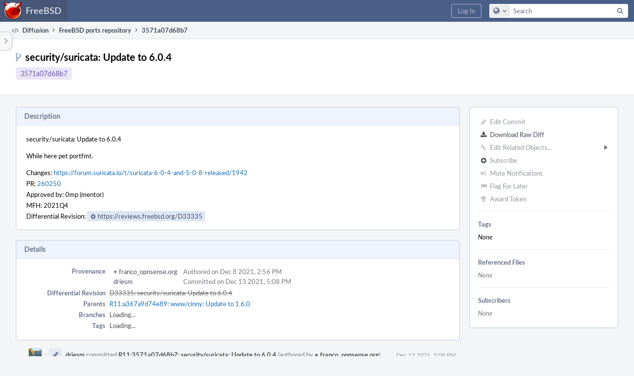

--- FILE ---
content_type: text/html; charset=UTF-8
request_url: https://reviews.freebsd.org/R11:3571a07d68b7dbce0e19619e135fb76766c7af12
body_size: 8676
content:
<!DOCTYPE html><html><head><meta charset="UTF-8" /><title>R11:3571a07d68b7</title><meta name="viewport" content="width=device-width, initial-scale=1, user-scalable=no" /><link rel="mask-icon" color="#3D4B67" href="https://reviews.freebsd.org/res/phabricator/db699fe1/rsrc/favicons/mask-icon.svg" /><link rel="apple-touch-icon" sizes="76x76" href="https://reviews.freebsd.org/file/data/v3xq74uvxuouxhkx6iea/PHID-FILE-aph2srjcdlphpex3xxn2/favicon" /><link rel="apple-touch-icon" sizes="120x120" href="https://reviews.freebsd.org/file/data/4gcc2fzvylxn2mkwb5hb/PHID-FILE-pek7xbtqrh7zhyjogtc6/favicon" /><link rel="apple-touch-icon" sizes="152x152" href="https://reviews.freebsd.org/file/data/ekekhrf4no74u4yt66sq/PHID-FILE-z4jchoke7kpc7hzpaalg/favicon" /><link rel="icon" id="favicon" href="https://reviews.freebsd.org/file/data/qlge5ptgqas6r46gkigm/PHID-FILE-xrbh6ayr3mccyyz5tu5n/favicon" /><meta name="referrer" content="no-referrer" /><link rel="stylesheet" type="text/css" href="https://reviews.freebsd.org/res/defaultX/phabricator/b89e8c6c/rsrc/css/application/diffusion/diffusion-repository.css" /><link rel="stylesheet" type="text/css" href="https://reviews.freebsd.org/res/defaultX/phabricator/b816811e/core.pkg.css" /><link rel="stylesheet" type="text/css" href="https://reviews.freebsd.org/res/defaultX/phabricator/42c75c37/diffusion.pkg.css" /><link rel="stylesheet" type="text/css" href="https://reviews.freebsd.org/res/defaultX/phabricator/ffb69e3d/differential.pkg.css" /><script type="text/javascript" src="https://reviews.freebsd.org/res/defaultX/phabricator/98e6504a/rsrc/externals/javelin/core/init.js"></script></head><body class="device-desktop platform-mac phui-theme-blindigo"><div class="main-page-frame" id="main-page-frame"><div id="phabricator-standard-page" class="phabricator-standard-page"><div class="phabricator-main-menu phabricator-main-menu-background" id="UQ0_29"><a class="phabricator-main-menu-search-button phabricator-expand-application-menu" data-sigil="jx-toggle-class" data-meta="0_112"><span class="phabricator-menu-button-icon phui-icon-view phui-font-fa fa-search" id="UQ0_30"></span></a><a class="phabricator-main-menu-brand" href="/"><span class="aural-only">Home</span><span class="phabricator-main-menu-eye" style="background-size: 40px 40px; background-position: 0 0; background-image: url(https://reviews.freebsd.org/file/data/rkm3nu7d4zgbvbgy3zlv/PHID-FILE-4dpidb6k3yukdmfziorp/logo)"></span><span class="phabricator-wordmark">FreeBSD</span></a><ul class="phui-list-view phabricator-search-menu"><li class="phui-list-item-view phui-list-item-type-link phabricator-main-menu-search"><div class="" data-sigil=""><form action="/search/" method="POST"><input type="hidden" name="__csrf__" value="B@pkxdupxw78807dca72c633e2" /><input type="hidden" name="__form__" value="1" /><div class="phabricator-main-menu-search-container"><input type="text" name="query" id="UQ0_31" autocomplete="off" autocorrect="off" autocapitalize="off" spellcheck="false" /><button id="UQ0_33" class="phui-icon-view phui-font-fa fa-search"><span class="aural-only">Search</span></button><button class="button dropdown has-icon phui-button-default phabricator-main-menu-search-dropdown" id="UQ0_34" data-sigil="global-search-dropdown" data-meta="0_113"><span class="aural-only">Configure Global Search</span><span class="visual-only phui-icon-view phui-font-fa fa-globe" data-sigil="global-search-dropdown-icon" data-meta="0_114" aria-hidden="true"></span><span class="caret"></span></button><input type="hidden" name="search:scope" value="all" data-sigil="global-search-dropdown-input" /><input type="hidden" id="UQ0_35" name="search:application" value="PhabricatorDiffusionApplication" data-sigil="global-search-dropdown-app" /><input type="hidden" name="search:primary" value="true" /><div id="UQ0_32" class="phabricator-main-menu-search-target"></div></div></form></div></li></ul><a class=" phabricator-core-login-button" href="https://reviews.freebsd.org/auth/start/?next=%2FR11%3A3571a07d68b7dbce0e19619e135fb76766c7af12" role="button"><div class="phui-button-text">Log In</div></a></div><div id="phabricator-standard-page-body" class="phabricator-standard-page-body"><table id="UQ0_27" class="phui-formation-view" data-sigil="phuix-formation-view" data-meta="0_111"><tbody><tr><td id="UQ0_2" style="width: 240px; display: none;" class="phui-formation-desktop-only"><div id="UQ0_6" class="phui-flank-view phui-flank-view-fixed" style="width: 240px;"><div id="UQ0_3" class="phui-flank-view-head"><div class="phui-flank-header"><div class="phui-flank-header-text">Paths</div><div class="phui-flank-header-hide phui-flank-header-hide-left" data-sigil="phui-flank-header-hide"><span class="visual-only phui-icon-view phui-font-fa fa-chevron-left grey" data-meta="0_22" aria-hidden="true"></span></div></div><ul class="phui-list-view "><li class="phui-list-item-view phui-list-item-type-link phui-list-item-has-icon "><a href="#" class="phui-list-item-href" data-meta="0_23" data-sigil="has-key-command"><span class="visual-only phui-icon-view phui-font-fa fa-list phui-list-item-icon" data-meta="0_24" aria-hidden="true"></span><span class="phui-list-item-name">Table of Contents</span><span class="keyboard-shortcut-key">t</span></a></li></ul></div><div id="UQ0_4" class="phui-flank-view-body"></div><div id="UQ0_5" class="phui-flank-view-tail"><ul class="phui-list-view "><li class="phui-list-item-view phui-list-item-type-link phui-list-item-has-icon "><a href="#" class="phui-list-item-href" data-meta="0_25" data-sigil="has-key-command"><span class="visual-only phui-icon-view phui-font-fa fa-chevron-left phui-list-item-icon" data-meta="0_26" aria-hidden="true"></span><span class="phui-list-item-name">Hide Panel</span><span class="keyboard-shortcut-key">f</span></a></li><li class="phui-list-item-view phui-list-item-type-link phui-list-item-has-icon "><a href="#" class="phui-list-item-href" data-meta="0_27" data-sigil="has-key-command"><span class="visual-only phui-icon-view phui-font-fa fa-keyboard-o phui-list-item-icon" data-meta="0_28" aria-hidden="true"></span><span class="phui-list-item-name">Keyboard Reference</span><span class="keyboard-shortcut-key">?</span></a></li></ul></div></div></td><td id="UQ0_7" style="width: 8px; display: none;" class="phui-formation-desktop-only"><div id="UQ0_8" class="phui-formation-resizer" style="width: 8px;"></div></td><td id="UQ0_9" style="" class=""><div class="phui-formation-view-content"><div class="phui-crumbs-view phui-crumbs-border"><a href="/diffusion/" class="phui-crumb-view phui-crumb-has-icon"><span class="visual-only phui-icon-view phui-font-fa fa-code" data-meta="0_29" aria-hidden="true"></span><span class="phui-crumb-name"> Diffusion</span> </a><span class="visual-only phui-icon-view phui-font-fa fa-angle-right phui-crumb-divider phui-crumb-view" data-meta="0_30" aria-hidden="true"></span><a href="/source/ports/repository/main/" class="phui-crumb-view"><span class="phui-crumb-name"> FreeBSD ports repository</span> </a><span class="visual-only phui-icon-view phui-font-fa fa-angle-right phui-crumb-divider phui-crumb-view" data-meta="0_31" aria-hidden="true"></span><span class="phui-crumb-view phabricator-last-crumb"><span class="phui-crumb-name"> 3571a07d68b7</span> </span></div><div class="phui-two-column-view phui-side-column-right "><div class="phui-two-column-container"><div class="phui-two-column-header"><div class="phui-header-shell "><h1 class="phui-header-view"><div class="phui-header-row"><div class="phui-header-col2"><span class="phui-header-header"><span class="visual-only phui-icon-view phui-font-fa fa-code-fork phui-header-icon" data-meta="0_108" aria-hidden="true"></span>security/suricata: Update to 6.0.4</span><div class="phui-header-subheader"><span class="phui-tag-view phui-tag-type-shade phui-tag-indigo phui-tag-shade phui-tag-border-none "><span class="phui-tag-core "><a href="/R11:3571a07d68b7dbce0e19619e135fb76766c7af12">3571a07d68b7</a></span></span></div></div><div class="phui-header-col3"><div class="phui-header-action-links"><a class="button button-grey has-icon has-text phui-button-default phui-mobile-menu msl phui-header-action-link" href="#" role="button" data-sigil="phui-dropdown-menu" data-meta="0_106"><span class="visual-only phui-icon-view phui-font-fa fa-bars" data-meta="0_107" aria-hidden="true"></span><div class="phui-button-text">Actions</div></a></div></div></div></h1></div></div><div class="phui-two-column-content"><div class="phui-two-column-row grouped"><div class="phui-side-column"><div class=""><div class="phui-box phui-box-border phui-object-box mlt mll mlr phui-two-column-properties"><ul class="phabricator-action-list-view " id="UQ0_0"><li id="UQ0_12" class="phabricator-action-view phabricator-action-view-disabled phabricator-action-view-href action-has-icon" style=""><a href="/diffusion/commit/edit/3644037/" class="phabricator-action-view-item" data-sigil="workflow"><span class="visual-only phui-icon-view phui-font-fa fa-pencil grey phabricator-action-view-icon" data-meta="0_52" aria-hidden="true"></span>Edit Commit</a></li><li id="UQ0_14" class="phabricator-action-view phabricator-action-view-href action-has-icon" style=""><a href="/R11%3A3571a07d68b7dbce0e19619e135fb76766c7af12?diff=1" class="phabricator-action-view-item"><span class="visual-only phui-icon-view phui-font-fa fa-download phabricator-action-view-icon" data-meta="0_53" aria-hidden="true"></span>Download Raw Diff</a></li><li id="UQ0_17" class="phabricator-action-view phabricator-action-view-disabled phabricator-action-view-submenu phabricator-action-view-href action-has-icon" style="" data-sigil="phui-submenu" data-meta="0_55"><a href="#" class="phabricator-action-view-item" data-sigil="keep-open"><span class="visual-only phui-icon-view phui-font-fa fa-link grey phabricator-action-view-icon" data-meta="0_54" aria-hidden="true"></span>Edit Related Objects...<span class="caret-right" id="UQ0_15"></span></a></li><li id="UQ0_16" class="phabricator-action-view phabricator-action-view-disabled phabricator-action-view-href action-has-icon" style="display: none; margin-left: 16px;"><a href="/search/rel/commit.has-revision/PHID-CMIT-bgvua5v2pltxnhjmilcu/" class="phabricator-action-view-item" data-sigil="workflow"><span class="visual-only phui-icon-view phui-font-fa fa-cog grey phabricator-action-view-icon" data-meta="0_56" aria-hidden="true"></span>Edit Revisions</a></li><li id="UQ0_20" class="phabricator-action-view phabricator-action-view-disabled phabricator-action-view-href action-has-icon" style=""><form action="/subscriptions/add/PHID-CMIT-bgvua5v2pltxnhjmilcu/" method="POST" data-sigil="workflow"><input type="hidden" name="__csrf__" value="B@pkxdupxw78807dca72c633e2" /><input type="hidden" name="__form__" value="1" /><button class="phabricator-action-view-item"><span class="visual-only phui-icon-view phui-font-fa fa-plus-circle grey phabricator-action-view-icon" data-meta="0_57" aria-hidden="true"></span>Subscribe</button></form></li><li id="UQ0_22" class="phabricator-action-view phabricator-action-view-disabled phabricator-action-view-href action-has-icon" style=""><a href="/subscriptions/mute/PHID-CMIT-bgvua5v2pltxnhjmilcu/" class="phabricator-action-view-item" data-sigil="workflow"><span class="visual-only phui-icon-view phui-font-fa fa-volume-up grey phabricator-action-view-icon" data-meta="0_58" aria-hidden="true"></span>Mute Notifications</a></li><li id="UQ0_24" class="phabricator-action-view phabricator-action-view-disabled phabricator-action-view-href action-has-icon" style=""><a href="/flag/edit/PHID-CMIT-bgvua5v2pltxnhjmilcu/" class="phabricator-action-view-item" data-sigil="workflow"><span class="visual-only phui-icon-view phui-font-fa fa-flag grey phabricator-action-view-icon" data-meta="0_59" aria-hidden="true"></span>Flag For Later</a></li><li id="UQ0_26" class="phabricator-action-view phabricator-action-view-disabled phabricator-action-view-href action-has-icon" style=""><a href="/token/give/PHID-CMIT-bgvua5v2pltxnhjmilcu/" class="phabricator-action-view-item" data-sigil="workflow"><span class="visual-only phui-icon-view phui-font-fa fa-trophy grey phabricator-action-view-icon" data-meta="0_60" aria-hidden="true"></span>Award Token</a></li></ul><div class="phui-curtain-panel "><div class="phui-curtain-panel-header">Tags</div><div class="phui-curtain-panel-body"><em>None</em></div></div><div class="phui-curtain-panel "><div class="phui-curtain-panel-header">Referenced Files</div><div class="phui-curtain-panel-body"><div class="phui-curtain-object-ref-list-view "><div class="phui-curtain-object-ref-list-view-empty">None</div></div></div></div><div class="phui-curtain-panel "><div class="phui-curtain-panel-header">Subscribers</div><div class="phui-curtain-panel-body"><div class="phui-curtain-object-ref-list-view "><div class="phui-curtain-object-ref-list-view-empty">None</div></div></div></div></div></div></div><div class="phui-main-column"><div class="phui-box phui-box-border phui-object-box mlt mll mlr phui-box-blue-property "><div class="phui-header-shell "><h1 class="phui-header-view"><div class="phui-header-row"><div class="phui-header-col2"><span class="phui-header-header">Description</span></div><div class="phui-header-col3"></div></div></h1></div><div class="phui-property-list-section"><div class="phui-property-list-text-content"><div class="diffusion-commit-message phabricator-remarkup"><p>security/suricata: Update to 6.0.4</p>

<p>While here pet portfmt.</p>

<p>Changes:		<a href="https://forum.suricata.io/t/suricata-6-0-4-and-5-0-8-released/1942" class="remarkup-link" target="_blank" rel="noreferrer">https://forum.suricata.io/t/suricata-6-0-4-and-5-0-8-released/1942</a><br />
PR:			<a href="https://bugs.freebsd.org/260250" class="remarkup-link" target="_blank" rel="noreferrer">260250</a><br />
Approved by:		0mp (mentor)<br />
MFH:			2021Q4<br />
Differential Revision:	<a href="https://reviews.freebsd.org/D33335" class="phui-tag-view phui-tag-type-shade phui-tag-blue phui-tag-shade phui-tag-icon-view " data-sigil="hovercard" data-meta="0_1"><span class="phui-tag-core "><span class="visual-only phui-icon-view phui-font-fa fa-cog" data-meta="0_0" aria-hidden="true"></span>https://reviews.freebsd.org/D33335</span></a></p></div></div></div></div><div class="phui-box phui-box-border phui-object-box mlt mll mlr phui-box-blue-property "><div class="phui-header-shell "><h1 class="phui-header-view"><div class="phui-header-row"><div class="phui-header-col2"><span class="phui-header-header">Details</span></div><div class="phui-header-col3"></div></div></h1></div><div class="phui-property-list-section"><div class="phui-property-list-container grouped"><div class="phui-property-list-properties-wrap "><dl class="phui-property-list-properties"><dt class="phui-property-list-key">Provenance </dt><dd class="phui-property-list-value"><table class="phui-status-list-view "><tr class=" "><td class="phui-status-item-target"><a href="/p/franco_opnsense.org/" class="phui-handle handle-availability-disabled phui-link-person"><span class="perfect-circle">•</span> franco_opnsense.org</a></td><td class="phui-status-item-note">Authored on Dec 8 2021, 2:56 PM</td></tr><tr class=" "><td class="phui-status-item-target"><a href="/p/driesm/" class="phui-handle phui-link-person">driesm</a></td><td class="phui-status-item-note">Committed on Dec 13 2021, 5:08 PM</td></tr></table> </dd><dt class="phui-property-list-key">Differential Revision </dt><dd class="phui-property-list-value"><a href="/D33335" class="phui-handle handle-status-closed">D33335: security/suricata: Update to 6.0.4</a> </dd><dt class="phui-property-list-key">Parents </dt><dd class="phui-property-list-value"><span class=""><a href="/R11:a367a9d74e892047f8929a5dbfcd50855c1313a4" class="phui-handle" data-sigil="hovercard" data-meta="0_32">R11:a367a9d74e89: www/cinny: Update to 1.6.0</a></span> </dd><dt class="phui-property-list-key">Branches </dt><dd class="phui-property-list-value"><span id="commit-branches">Unknown</span> </dd><dt class="phui-property-list-key">Tags </dt><dd class="phui-property-list-value"><span id="commit-tags">Unknown</span> </dd></dl></div></div></div></div><div class="phui-timeline-view" id="UQ0_10"><h3 class="aural-only">Event Timeline</h3><div class="phui-timeline-event-view phui-timeline-spacer"></div><div class="phui-timeline-shell" data-sigil="transaction anchor-container" data-meta="0_45"><div class="phui-timeline-event-view phui-timeline-minor-event"><div class="phui-timeline-content"><a style="background-image: url(https://reviews.freebsd.org/file/data/223gwzhm5om7oqme3wlb/PHID-FILE-2lhyp4bbov22fw5wq3i5/profile)" class="visual-only phui-timeline-image" href="/p/driesm/" aria-hidden="true"></a><div class="phui-timeline-wedge" style=""></div><div class="phui-timeline-group"><a name="424779" id="424779" class="phabricator-anchor-view"></a><div class="phui-timeline-title phui-timeline-title-with-icon"><span class="phui-timeline-icon-fill"><span class="visual-only phui-icon-view phui-font-fa fa-pencil phui-timeline-icon" data-meta="0_44" aria-hidden="true"></span></span><a href="/p/driesm/" class="phui-handle phui-link-person" data-sigil="hovercard" data-meta="0_35">driesm</a> committed <a href="/R11:3571a07d68b7dbce0e19619e135fb76766c7af12" class="phui-handle" data-sigil="hovercard" data-meta="0_36">R11:3571a07d68b7: security/suricata: Update to 6.0.4</a> (authored by <a href="/p/franco_opnsense.org/" class="phui-handle handle-availability-disabled phui-link-person" data-sigil="hovercard" data-meta="0_34"><span class="perfect-circle">•</span> franco_opnsense.org</a>).<span class="phui-timeline-extra"><a href="#424779" data-sigil="has-tooltip" data-meta="0_43"><span class="screen-only">Dec 13 2021, 5:08 PM</span><span class="print-only" aria-hidden="true">2021-12-13 17:08:01 (UTC+0)</span></a></span></div></div></div></div></div><div class="phui-timeline-event-view phui-timeline-spacer"></div><div class="phui-timeline-shell" data-sigil="transaction anchor-container" data-meta="0_48"><div class="phui-timeline-event-view phui-timeline-minor-event"><div class="phui-timeline-content"><a style="background-image: url(https://reviews.freebsd.org/file/data/223gwzhm5om7oqme3wlb/PHID-FILE-2lhyp4bbov22fw5wq3i5/profile)" class="visual-only phui-timeline-image" href="/p/driesm/" aria-hidden="true"></a><div class="phui-timeline-wedge" style=""></div><div class="phui-timeline-group"><a name="424780" id="424780" class="phabricator-anchor-view"></a><div class="phui-timeline-title phui-timeline-title-with-icon"><span class="phui-timeline-icon-fill"><span class="visual-only phui-icon-view phui-font-fa fa-link phui-timeline-icon" data-meta="0_47" aria-hidden="true"></span></span><a href="/p/driesm/" class="phui-handle phui-link-person" data-sigil="hovercard" data-meta="0_38">driesm</a> added an edge: <a href="/D33335" class="phui-handle handle-status-closed" data-sigil="hovercard" data-meta="0_39">D33335: security/suricata: Update to 6.0.4</a>.<span class="phui-timeline-extra"><a href="#424780" data-sigil="has-tooltip" data-meta="0_46"><span class="screen-only">Dec 13 2021, 5:18 PM</span><span class="print-only" aria-hidden="true">2021-12-13 17:18:01 (UTC+0)</span></a></span></div></div></div></div></div><div class="phui-timeline-event-view phui-timeline-spacer"></div><div class="phui-timeline-shell" data-sigil="transaction anchor-container" data-meta="0_51"><div class="phui-timeline-event-view phui-timeline-minor-event"><div class="phui-timeline-content"><a style="background-image: url(https://reviews.freebsd.org/file/data/223gwzhm5om7oqme3wlb/PHID-FILE-2lhyp4bbov22fw5wq3i5/profile)" class="visual-only phui-timeline-image" href="/p/driesm/" aria-hidden="true"></a><div class="phui-timeline-wedge" style=""></div><div class="phui-timeline-group"><a name="424980" id="424980" class="phabricator-anchor-view"></a><div class="phui-timeline-title phui-timeline-title-with-icon"><span class="phui-timeline-icon-fill"><span class="visual-only phui-icon-view phui-font-fa fa-link phui-timeline-icon" data-meta="0_50" aria-hidden="true"></span></span><a href="/p/driesm/" class="phui-handle phui-link-person" data-sigil="hovercard" data-meta="0_41">driesm</a> mentioned this in <a href="/R11:d4f40889559c3d9226ff4fca24ed06ade869f37d" class="phui-handle" data-sigil="hovercard" data-meta="0_42">R11:d4f40889559c: security/suricata: Update to 6.0.4</a>.<span class="phui-timeline-extra"><a href="#424980" data-sigil="has-tooltip" data-meta="0_49"><span class="screen-only">Dec 14 2021, 11:19 AM</span><span class="print-only" aria-hidden="true">2021-12-14 11:19:46 (UTC+0)</span></a></span></div></div></div></div></div><div class="phui-timeline-event-view phui-timeline-spacer"></div></div></div></div></div><div class="phui-two-column-content phui-two-column-footer"><div class="phui-box phui-box-border phui-object-box mlt mll mlr phui-object-box-collapsed phui-box-blue-property "><div class="phui-header-shell "><h1 class="phui-header-view"><div class="phui-header-row"><div class="phui-header-col2"><span class="phui-header-header">Changes (5)</span></div><div class="phui-header-col3"></div></div></h1></div><div class="aphront-table-wrap"><table class="aphront-table-view aphront-table-view-compact"><tr><th></th><th class="diff-toc-path wide">Path</th><th class="right aphront-table-view-nodevice">Size</th></tr><tr class="diff-toc-no-changeset-row"><td></td><td class="diff-toc-path wide"><div style="padding-left: 0px;"><table><tbody><tr class="diff-path-new"><td><span class="visual-only phui-icon-view phui-font-fa fa-folder-open-o grey" data-meta="0_62" aria-hidden="true"></span></td><td><div class="">security/</div></td><td><div class="">suricata/</div></td></tr></tbody></table></div></td><td class="right aphront-table-view-nodevice"></td></tr><tr class="alt alt-diff-toc-changeset-row"><td><a href="/source/ports/history/main/security/suricata/Makefile;3571a07d68b7dbce0e19619e135fb76766c7af12" class="diffusion-link-icon" data-sigil="has-tooltip" data-meta="0_2"><span class="visual-only phui-icon-view phui-font-fa fa-history bluegrey" data-meta="0_3" aria-hidden="true"></span></a> <a href="/source/ports/browse/main/security/suricata/Makefile;3571a07d68b7dbce0e19619e135fb76766c7af12" class="diffusion-link-icon" data-sigil="has-tooltip" data-meta="0_4"><span class="visual-only phui-icon-view phui-font-fa fa-file-text-o bluetext" data-meta="0_5" aria-hidden="true"></span></a></td><td class="diff-toc-path wide"><div style="padding-left: 16px;"><table><tbody><tr class="diff-path-new"><td><span class="visual-only phui-icon-view phui-font-fa fa-file-text-o bluetext" data-meta="0_64" aria-hidden="true"></span></td><td><div class=""><a href="#change-owvoNLNh726x" data-sigil="differential-load" data-meta="0_65">Makefile</a></div></td></tr></tbody></table></div></td><td class="right aphront-table-view-nodevice"></td></tr><tr class="diff-toc-changeset-row"><td><a href="/source/ports/history/main/security/suricata/distinfo;3571a07d68b7dbce0e19619e135fb76766c7af12" class="diffusion-link-icon" data-sigil="has-tooltip" data-meta="0_6"><span class="visual-only phui-icon-view phui-font-fa fa-history bluegrey" data-meta="0_7" aria-hidden="true"></span></a> <a href="/source/ports/browse/main/security/suricata/distinfo;3571a07d68b7dbce0e19619e135fb76766c7af12" class="diffusion-link-icon" data-sigil="has-tooltip" data-meta="0_8"><span class="visual-only phui-icon-view phui-font-fa fa-file-text-o bluetext" data-meta="0_9" aria-hidden="true"></span></a></td><td class="diff-toc-path wide"><div style="padding-left: 16px;"><table><tbody><tr class="diff-path-new"><td><span class="visual-only phui-icon-view phui-font-fa fa-file-text-o bluetext" data-meta="0_67" aria-hidden="true"></span></td><td><div class=""><a href="#change-fm13ecihigBf" data-sigil="differential-load" data-meta="0_68">distinfo</a></div></td></tr></tbody></table></div></td><td class="right aphront-table-view-nodevice"></td></tr><tr class="alt alt-diff-toc-low-importance-row diff-toc-no-changeset-row"><td></td><td class="diff-toc-path wide"><div style="padding-left: 16px;"><table><tbody><tr class="diff-path-new"><td><span class="visual-only phui-icon-view phui-font-fa fa-folder-open-o grey" data-meta="0_70" aria-hidden="true"></span></td><td><div class="">files/</div></td></tr></tbody></table></div></td><td class="right aphront-table-view-nodevice"></td></tr><tr class="diff-toc-low-importance-row diff-toc-changeset-row"><td><a href="/source/ports/history/main/security/suricata/files/patch-3c53a1601;3571a07d68b7dbce0e19619e135fb76766c7af12" class="diffusion-link-icon" data-sigil="has-tooltip" data-meta="0_10"><span class="visual-only phui-icon-view phui-font-fa fa-history bluegrey" data-meta="0_11" aria-hidden="true"></span></a> <a href="/source/ports/browse/main/security/suricata/files/patch-3c53a1601;3571a07d68b7dbce0e19619e135fb76766c7af12" class="diffusion-link-icon" data-sigil="has-tooltip" data-meta="0_12"><span class="visual-only phui-icon-view phui-font-fa fa-file-text-o bluetext" data-meta="0_13" aria-hidden="true"></span></a></td><td class="diff-toc-path wide"><div style="padding-left: 32px;"><table><tbody><tr class="diff-path-new"><td><span class="visual-only phui-icon-view phui-font-fa fa-times delete-color" data-meta="0_72" aria-hidden="true"></span></td><td><div class=""><a href="#change-xrn4A1XW2bj4" data-sigil="differential-load" data-meta="0_73">patch-3c53a1601</a></div></td></tr></tbody></table></div></td><td class="right aphront-table-view-nodevice"></td></tr><tr class="alt alt-diff-toc-low-importance-row diff-toc-changeset-row"><td><a href="/source/ports/history/main/security/suricata/files/patch-powerpc;3571a07d68b7dbce0e19619e135fb76766c7af12" class="diffusion-link-icon" data-sigil="has-tooltip" data-meta="0_14"><span class="visual-only phui-icon-view phui-font-fa fa-history bluegrey" data-meta="0_15" aria-hidden="true"></span></a> <a href="/source/ports/browse/main/security/suricata/files/patch-powerpc;3571a07d68b7dbce0e19619e135fb76766c7af12" class="diffusion-link-icon" data-sigil="has-tooltip" data-meta="0_16"><span class="visual-only phui-icon-view phui-font-fa fa-file-text-o bluetext" data-meta="0_17" aria-hidden="true"></span></a></td><td class="diff-toc-path wide"><div style="padding-left: 32px;"><table><tbody><tr class="diff-path-new"><td><span class="visual-only phui-icon-view phui-font-fa fa-times delete-color" data-meta="0_75" aria-hidden="true"></span></td><td><div class=""><a href="#change-DpcnsVpS33zg" data-sigil="differential-load" data-meta="0_76">patch-powerpc</a></div></td></tr></tbody></table></div></td><td class="right aphront-table-view-nodevice"></td></tr><tr class="diff-toc-changeset-row"><td><a href="/source/ports/history/main/security/suricata/pkg-plist;3571a07d68b7dbce0e19619e135fb76766c7af12" class="diffusion-link-icon" data-sigil="has-tooltip" data-meta="0_18"><span class="visual-only phui-icon-view phui-font-fa fa-history bluegrey" data-meta="0_19" aria-hidden="true"></span></a> <a href="/source/ports/browse/main/security/suricata/pkg-plist;3571a07d68b7dbce0e19619e135fb76766c7af12" class="diffusion-link-icon" data-sigil="has-tooltip" data-meta="0_20"><span class="visual-only phui-icon-view phui-font-fa fa-file-text-o bluetext" data-meta="0_21" aria-hidden="true"></span></a></td><td class="diff-toc-path wide"><div style="padding-left: 16px;"><table><tbody><tr class="diff-path-new"><td><span class="visual-only phui-icon-view phui-font-fa fa-file-text-o bluetext" data-meta="0_78" aria-hidden="true"></span></td><td><div class=""><a href="#change-9VdDnWZiIUk0" data-sigil="differential-load" data-meta="0_79">pkg-plist</a></div></td></tr></tbody></table></div></td><td class="right aphront-table-view-nodevice"></td></tr></table></div><legend class="phabricator-anchor-navigation-marker" data-sigil="marker" data-meta="0_80"></legend><a name="toc" id="toc" class="phabricator-anchor-view"></a></div><div class="phui-box phui-box-border phui-object-box mlt mll mlr phui-object-box-collapsed phui-box-blue-property "><div class="phui-header-shell "><h1 class="phui-header-view"><div class="phui-header-row"><div class="phui-header-col2"><span class="phui-header-header">R11:3571a07d68b7</span></div><div class="phui-header-col3"></div></div></h1></div><div class="differential-review-stage" id="differential-review-stage"><div class="differential-changeset" id="diff-change-owvoNLNh726x" data-sigil="differential-changeset" data-meta="0_85"><legend class="phabricator-anchor-navigation-marker" data-sigil="marker" data-meta="0_83"></legend><a name="change-owvoNLNh726x" id="change-owvoNLNh726x" class="phabricator-anchor-view"></a><div class="differential-changeset-buttons"><a class="button button-grey has-icon has-text phui-button-default " href="#" role="button" data-sigil="differential-view-options" data-meta="0_81"><span class="visual-only phui-icon-view phui-font-fa fa-bars" data-meta="0_82" aria-hidden="true"></span><div class="phui-button-text">View Options</div></a></div><h1 class="differential-file-icon-header" data-sigil="changeset-header"><span class="visual-only phui-icon-view phui-font-fa fa-file-text-o" data-meta="0_84" aria-hidden="true"></span><span class="differential-changeset-path-name" data-sigil="changeset-header-path-name">security/suricata/Makefile</span></h1><div class="changeset-view-content" data-sigil="changeset-view-content"><div id="diff-change-owvoNLNh726x"><div class="differential-loading">Loading...</div></div></div></div><div class="differential-changeset" id="diff-change-fm13ecihigBf" data-sigil="differential-changeset" data-meta="0_90"><legend class="phabricator-anchor-navigation-marker" data-sigil="marker" data-meta="0_88"></legend><a name="change-fm13ecihigBf" id="change-fm13ecihigBf" class="phabricator-anchor-view"></a><div class="differential-changeset-buttons"><a class="button button-grey has-icon has-text phui-button-default " href="#" role="button" data-sigil="differential-view-options" data-meta="0_86"><span class="visual-only phui-icon-view phui-font-fa fa-bars" data-meta="0_87" aria-hidden="true"></span><div class="phui-button-text">View Options</div></a></div><h1 class="differential-file-icon-header" data-sigil="changeset-header"><span class="visual-only phui-icon-view phui-font-fa fa-file-text-o" data-meta="0_89" aria-hidden="true"></span><span class="differential-changeset-path-name" data-sigil="changeset-header-path-name">security/suricata/distinfo</span></h1><div class="changeset-view-content" data-sigil="changeset-view-content"><div id="diff-change-fm13ecihigBf"><div class="differential-loading">Loading...</div></div></div></div><div class="differential-changeset" id="diff-change-xrn4A1XW2bj4" data-sigil="differential-changeset" data-meta="0_95"><legend class="phabricator-anchor-navigation-marker" data-sigil="marker" data-meta="0_93"></legend><a name="change-xrn4A1XW2bj4" id="change-xrn4A1XW2bj4" class="phabricator-anchor-view"></a><div class="differential-changeset-buttons"><a class="button button-grey has-icon has-text phui-button-default " href="#" role="button" data-sigil="differential-view-options" data-meta="0_91"><span class="visual-only phui-icon-view phui-font-fa fa-bars" data-meta="0_92" aria-hidden="true"></span><div class="phui-button-text">View Options</div></a></div><h1 class="differential-file-icon-header" data-sigil="changeset-header"><span class="visual-only phui-icon-view phui-font-fa fa-file-text-o" data-meta="0_94" aria-hidden="true"></span><span class="differential-changeset-path-name" data-sigil="changeset-header-path-name">security/suricata/files/patch-3c53a1601</span></h1><div class="changeset-view-content" data-sigil="changeset-view-content"><div id="diff-change-xrn4A1XW2bj4"><div class="differential-loading">Loading...</div></div></div></div><div class="differential-changeset" id="diff-change-DpcnsVpS33zg" data-sigil="differential-changeset" data-meta="0_100"><legend class="phabricator-anchor-navigation-marker" data-sigil="marker" data-meta="0_98"></legend><a name="change-DpcnsVpS33zg" id="change-DpcnsVpS33zg" class="phabricator-anchor-view"></a><div class="differential-changeset-buttons"><a class="button button-grey has-icon has-text phui-button-default " href="#" role="button" data-sigil="differential-view-options" data-meta="0_96"><span class="visual-only phui-icon-view phui-font-fa fa-bars" data-meta="0_97" aria-hidden="true"></span><div class="phui-button-text">View Options</div></a></div><h1 class="differential-file-icon-header" data-sigil="changeset-header"><span class="visual-only phui-icon-view phui-font-fa fa-file-text-o" data-meta="0_99" aria-hidden="true"></span><span class="differential-changeset-path-name" data-sigil="changeset-header-path-name">security/suricata/files/patch-powerpc</span></h1><div class="changeset-view-content" data-sigil="changeset-view-content"><div id="diff-change-DpcnsVpS33zg"><div class="differential-loading">Loading...</div></div></div></div><div class="differential-changeset" id="diff-change-9VdDnWZiIUk0" data-sigil="differential-changeset" data-meta="0_105"><legend class="phabricator-anchor-navigation-marker" data-sigil="marker" data-meta="0_103"></legend><a name="change-9VdDnWZiIUk0" id="change-9VdDnWZiIUk0" class="phabricator-anchor-view"></a><div class="differential-changeset-buttons"><a class="button button-grey has-icon has-text phui-button-default " href="#" role="button" data-sigil="differential-view-options" data-meta="0_101"><span class="visual-only phui-icon-view phui-font-fa fa-bars" data-meta="0_102" aria-hidden="true"></span><div class="phui-button-text">View Options</div></a></div><h1 class="differential-file-icon-header" data-sigil="changeset-header"><span class="visual-only phui-icon-view phui-font-fa fa-file-text-o" data-meta="0_104" aria-hidden="true"></span><span class="differential-changeset-path-name" data-sigil="changeset-header-path-name">security/suricata/pkg-plist</span></h1><div class="changeset-view-content" data-sigil="changeset-view-content"><div id="diff-change-9VdDnWZiIUk0"><div class="differential-loading">Loading...</div></div></div></div></div></div><div class="phui-box phui-box-border phui-object-box mlt mll mlr phui-object-box-flush "><a class="login-to-comment button" href="/login/?next=">Log In to Comment</a></div></div></div></div></div><div id="UQ0_28" class="phui-formation-view-expander phui-formation-view-expander-left" style="display: none" data-sigil="has-tooltip" data-meta="0_110"><div class="phui-formation-view-expander-icon"><span class="visual-only phui-icon-view phui-font-fa fa-chevron-right grey" data-meta="0_109" aria-hidden="true"></span></div></div></td></tr></tbody></table></div></div></div><script type="text/javascript" src="https://reviews.freebsd.org/res/defaultX/phabricator/4b671572/rsrc/js/application/diffusion/behavior-commit-branches.js"></script><script type="text/javascript" src="https://reviews.freebsd.org/res/defaultX/phabricator/d2de90d9/core.pkg.js"></script><script type="text/javascript" src="https://reviews.freebsd.org/res/defaultX/phabricator/c60bec1b/differential.pkg.js"></script><data data-javelin-init-kind="merge" data-javelin-init-data="{&quot;block&quot;:0,&quot;data&quot;:[[],{&quot;hovercardSpec&quot;:{&quot;objectPHID&quot;:&quot;PHID-DREV-tq235crsclxesdaunxal&quot;}},{&quot;tip&quot;:&quot;History&quot;,&quot;align&quot;:&quot;E&quot;},[],{&quot;tip&quot;:&quot;Browse&quot;,&quot;align&quot;:&quot;E&quot;},[],{&quot;tip&quot;:&quot;History&quot;,&quot;align&quot;:&quot;E&quot;},[],{&quot;tip&quot;:&quot;Browse&quot;,&quot;align&quot;:&quot;E&quot;},[],{&quot;tip&quot;:&quot;History&quot;,&quot;align&quot;:&quot;E&quot;},[],{&quot;tip&quot;:&quot;Browse&quot;,&quot;align&quot;:&quot;E&quot;},[],{&quot;tip&quot;:&quot;History&quot;,&quot;align&quot;:&quot;E&quot;},[],{&quot;tip&quot;:&quot;Browse&quot;,&quot;align&quot;:&quot;E&quot;},[],{&quot;tip&quot;:&quot;History&quot;,&quot;align&quot;:&quot;E&quot;},[],{&quot;tip&quot;:&quot;Browse&quot;,&quot;align&quot;:&quot;E&quot;},[],[],{&quot;keyCommand&quot;:&quot;t&quot;},[],{&quot;keyCommand&quot;:&quot;f&quot;},[],{&quot;keyCommand&quot;:&quot;?&quot;},[],[],[],[],{&quot;hovercardSpec&quot;:{&quot;objectPHID&quot;:&quot;PHID-CMIT-sygl23zcu4rbdexlbq7w&quot;}},{&quot;hovercardSpec&quot;:{&quot;objectPHID&quot;:&quot;PHID-USER-wvaxygrgun4ipd3boakg&quot;}},{&quot;hovercardSpec&quot;:{&quot;objectPHID&quot;:&quot;PHID-USER-jmhyp247nz7atkobflx6&quot;}},{&quot;hovercardSpec&quot;:{&quot;objectPHID&quot;:&quot;PHID-USER-wvaxygrgun4ipd3boakg&quot;}},{&quot;hovercardSpec&quot;:{&quot;objectPHID&quot;:&quot;PHID-CMIT-bgvua5v2pltxnhjmilcu&quot;}},{&quot;hovercardSpec&quot;:{&quot;objectPHID&quot;:&quot;PHID-USER-wvaxygrgun4ipd3boakg&quot;}},{&quot;hovercardSpec&quot;:{&quot;objectPHID&quot;:&quot;PHID-USER-wvaxygrgun4ipd3boakg&quot;}},{&quot;hovercardSpec&quot;:{&quot;objectPHID&quot;:&quot;PHID-DREV-tq235crsclxesdaunxal&quot;}},{&quot;hovercardSpec&quot;:{&quot;objectPHID&quot;:&quot;PHID-USER-wvaxygrgun4ipd3boakg&quot;}},{&quot;hovercardSpec&quot;:{&quot;objectPHID&quot;:&quot;PHID-USER-wvaxygrgun4ipd3boakg&quot;}},{&quot;hovercardSpec&quot;:{&quot;objectPHID&quot;:&quot;PHID-CMIT-ln7roe6o2semqxrjhq2f&quot;}},{&quot;tip&quot;:&quot;Via Daemon&quot;},[],{&quot;phid&quot;:&quot;PHID-XACT-CMIT-qzjzmv3blq6ww33&quot;,&quot;anchor&quot;:&quot;424779&quot;},{&quot;tip&quot;:&quot;Via Daemon&quot;},[],{&quot;phid&quot;:&quot;PHID-XACT-CMIT-owgtqdnvdl466le&quot;,&quot;anchor&quot;:&quot;424780&quot;},{&quot;tip&quot;:&quot;Via Daemon&quot;},[],{&quot;phid&quot;:&quot;PHID-XACT-CMIT-mgdyscy4vx5njad&quot;,&quot;anchor&quot;:&quot;424980&quot;},[],[],[],{&quot;itemIDs&quot;:[&quot;UQ0_16&quot;],&quot;caretID&quot;:&quot;UQ0_15&quot;},[],[],[],[],[],[],[],[],[],{&quot;id&quot;:&quot;diff-change-owvoNLNh726x&quot;},[],[],{&quot;id&quot;:&quot;diff-change-fm13ecihigBf&quot;},[],[],[],[],{&quot;id&quot;:&quot;diff-change-xrn4A1XW2bj4&quot;},[],[],{&quot;id&quot;:&quot;diff-change-DpcnsVpS33zg&quot;},[],[],{&quot;id&quot;:&quot;diff-change-9VdDnWZiIUk0&quot;},{&quot;anchor&quot;:&quot;toc&quot;},{&quot;standaloneURI&quot;:&quot;\/source\/ports\/diff\/?ref=main%2Fsecurity%2Fsuricata%2FMakefile%3B3571a07d68b7dbce0e19619e135fb76766c7af12&quot;,&quot;rightURI&quot;:&quot;\/source\/ports\/diff\/?view=r&amp;ref=main%2Fsecurity%2Fsuricata%2FMakefile%3B3571a07d68b7dbce0e19619e135fb76766c7af12&quot;,&quot;containerID&quot;:&quot;diff-change-owvoNLNh726x&quot;},[],{&quot;anchor&quot;:&quot;change-owvoNLNh726x&quot;},[],{&quot;left&quot;:56204651,&quot;right&quot;:56204651,&quot;renderURI&quot;:&quot;\/source\/ports\/diff\/&quot;,&quot;ref&quot;:&quot;main\/security\/suricata\/Makefile;3571a07d68b7dbce0e19619e135fb76766c7af12&quot;,&quot;autoload&quot;:true,&quot;displayPath&quot;:&quot;\u003cspan class=\&quot;diff-banner-path\&quot;\u003esecurity\/suricata\/\u003c\/span\u003e\u003cspan class=\&quot;diff-banner-file\&quot;\u003eMakefile\u003c\/span\u003e&quot;,&quot;icon&quot;:&quot;fa-file-text-o&quot;,&quot;pathParts&quot;:[&quot;security&quot;,&quot;suricata&quot;,&quot;Makefile&quot;],&quot;symbolPath&quot;:&quot;security\/suricata\/Makefile&quot;,&quot;pathIconIcon&quot;:&quot;fa-file-text-o&quot;,&quot;pathIconColor&quot;:&quot;bluetext&quot;,&quot;isLowImportance&quot;:false,&quot;isOwned&quot;:false,&quot;editorURITemplate&quot;:null,&quot;editorConfigureURI&quot;:null,&quot;loaded&quot;:false,&quot;changesetState&quot;:null,&quot;showPathURI&quot;:null,&quot;showDirectoryURI&quot;:null},{&quot;standaloneURI&quot;:&quot;\/source\/ports\/diff\/?ref=main%2Fsecurity%2Fsuricata%2Fdistinfo%3B3571a07d68b7dbce0e19619e135fb76766c7af12&quot;,&quot;rightURI&quot;:&quot;\/source\/ports\/diff\/?view=r&amp;ref=main%2Fsecurity%2Fsuricata%2Fdistinfo%3B3571a07d68b7dbce0e19619e135fb76766c7af12&quot;,&quot;containerID&quot;:&quot;diff-change-fm13ecihigBf&quot;},[],{&quot;anchor&quot;:&quot;change-fm13ecihigBf&quot;},[],{&quot;left&quot;:58129518,&quot;right&quot;:58129518,&quot;renderURI&quot;:&quot;\/source\/ports\/diff\/&quot;,&quot;ref&quot;:&quot;main\/security\/suricata\/distinfo;3571a07d68b7dbce0e19619e135fb76766c7af12&quot;,&quot;autoload&quot;:true,&quot;displayPath&quot;:&quot;\u003cspan class=\&quot;diff-banner-path\&quot;\u003esecurity\/suricata\/\u003c\/span\u003e\u003cspan class=\&quot;diff-banner-file\&quot;\u003edistinfo\u003c\/span\u003e&quot;,&quot;icon&quot;:&quot;fa-file-text-o&quot;,&quot;pathParts&quot;:[&quot;security&quot;,&quot;suricata&quot;,&quot;distinfo&quot;],&quot;symbolPath&quot;:&quot;security\/suricata\/distinfo&quot;,&quot;pathIconIcon&quot;:&quot;fa-file-text-o&quot;,&quot;pathIconColor&quot;:&quot;bluetext&quot;,&quot;isLowImportance&quot;:false,&quot;isOwned&quot;:false,&quot;editorURITemplate&quot;:null,&quot;editorConfigureURI&quot;:null,&quot;loaded&quot;:false,&quot;changesetState&quot;:null,&quot;showPathURI&quot;:null,&quot;showDirectoryURI&quot;:null},{&quot;standaloneURI&quot;:&quot;\/source\/ports\/diff\/?ref=main%2Fsecurity%2Fsuricata%2Ffiles%2Fpatch-3c53a1601%3B3571a07d68b7dbce0e19619e135fb76766c7af12&quot;,&quot;containerID&quot;:&quot;diff-change-xrn4A1XW2bj4&quot;},[],{&quot;anchor&quot;:&quot;change-xrn4A1XW2bj4&quot;},[],{&quot;left&quot;:58967621,&quot;right&quot;:58967621,&quot;renderURI&quot;:&quot;\/source\/ports\/diff\/&quot;,&quot;ref&quot;:&quot;main\/security\/suricata\/files\/patch-3c53a1601;3571a07d68b7dbce0e19619e135fb76766c7af12&quot;,&quot;autoload&quot;:true,&quot;displayPath&quot;:&quot;\u003cspan class=\&quot;diff-banner-path\&quot;\u003esecurity\/suricata\/files\/\u003c\/span\u003e\u003cspan class=\&quot;diff-banner-file\&quot;\u003epatch-3c53a1601\u003c\/span\u003e&quot;,&quot;icon&quot;:&quot;fa-file-text-o&quot;,&quot;pathParts&quot;:[&quot;security&quot;,&quot;suricata&quot;,&quot;files&quot;,&quot;patch-3c53a1601&quot;],&quot;symbolPath&quot;:&quot;security\/suricata\/files\/patch-3c53a1601&quot;,&quot;pathIconIcon&quot;:&quot;fa-times&quot;,&quot;pathIconColor&quot;:&quot;delete-color&quot;,&quot;isLowImportance&quot;:true,&quot;isOwned&quot;:false,&quot;editorURITemplate&quot;:null,&quot;editorConfigureURI&quot;:null,&quot;loaded&quot;:false,&quot;changesetState&quot;:null,&quot;showPathURI&quot;:null,&quot;showDirectoryURI&quot;:null},{&quot;standaloneURI&quot;:&quot;\/source\/ports\/diff\/?ref=main%2Fsecurity%2Fsuricata%2Ffiles%2Fpatch-powerpc%3B3571a07d68b7dbce0e19619e135fb76766c7af12&quot;,&quot;containerID&quot;:&quot;diff-change-DpcnsVpS33zg&quot;},[],{&quot;anchor&quot;:&quot;change-DpcnsVpS33zg&quot;},[],{&quot;left&quot;:58959090,&quot;right&quot;:58959090,&quot;renderURI&quot;:&quot;\/source\/ports\/diff\/&quot;,&quot;ref&quot;:&quot;main\/security\/suricata\/files\/patch-powerpc;3571a07d68b7dbce0e19619e135fb76766c7af12&quot;,&quot;autoload&quot;:true,&quot;displayPath&quot;:&quot;\u003cspan class=\&quot;diff-banner-path\&quot;\u003esecurity\/suricata\/files\/\u003c\/span\u003e\u003cspan class=\&quot;diff-banner-file\&quot;\u003epatch-powerpc\u003c\/span\u003e&quot;,&quot;icon&quot;:&quot;fa-file-text-o&quot;,&quot;pathParts&quot;:[&quot;security&quot;,&quot;suricata&quot;,&quot;files&quot;,&quot;patch-powerpc&quot;],&quot;symbolPath&quot;:&quot;security\/suricata\/files\/patch-powerpc&quot;,&quot;pathIconIcon&quot;:&quot;fa-times&quot;,&quot;pathIconColor&quot;:&quot;delete-color&quot;,&quot;isLowImportance&quot;:true,&quot;isOwned&quot;:false,&quot;editorURITemplate&quot;:null,&quot;editorConfigureURI&quot;:null,&quot;loaded&quot;:false,&quot;changesetState&quot;:null,&quot;showPathURI&quot;:null,&quot;showDirectoryURI&quot;:null},{&quot;standaloneURI&quot;:&quot;\/source\/ports\/diff\/?ref=main%2Fsecurity%2Fsuricata%2Fpkg-plist%3B3571a07d68b7dbce0e19619e135fb76766c7af12&quot;,&quot;rightURI&quot;:&quot;\/source\/ports\/diff\/?view=r&amp;ref=main%2Fsecurity%2Fsuricata%2Fpkg-plist%3B3571a07d68b7dbce0e19619e135fb76766c7af12&quot;,&quot;containerID&quot;:&quot;diff-change-9VdDnWZiIUk0&quot;},[],{&quot;anchor&quot;:&quot;change-9VdDnWZiIUk0&quot;},[],{&quot;left&quot;:58129519,&quot;right&quot;:58129519,&quot;renderURI&quot;:&quot;\/source\/ports\/diff\/&quot;,&quot;ref&quot;:&quot;main\/security\/suricata\/pkg-plist;3571a07d68b7dbce0e19619e135fb76766c7af12&quot;,&quot;autoload&quot;:true,&quot;displayPath&quot;:&quot;\u003cspan class=\&quot;diff-banner-path\&quot;\u003esecurity\/suricata\/\u003c\/span\u003e\u003cspan class=\&quot;diff-banner-file\&quot;\u003epkg-plist\u003c\/span\u003e&quot;,&quot;icon&quot;:&quot;fa-file-text-o&quot;,&quot;pathParts&quot;:[&quot;security&quot;,&quot;suricata&quot;,&quot;pkg-plist&quot;],&quot;symbolPath&quot;:&quot;security\/suricata\/pkg-plist&quot;,&quot;pathIconIcon&quot;:&quot;fa-file-text-o&quot;,&quot;pathIconColor&quot;:&quot;bluetext&quot;,&quot;isLowImportance&quot;:false,&quot;isOwned&quot;:false,&quot;editorURITemplate&quot;:null,&quot;editorConfigureURI&quot;:null,&quot;loaded&quot;:false,&quot;changesetState&quot;:null,&quot;showPathURI&quot;:null,&quot;showDirectoryURI&quot;:null},{&quot;menuID&quot;:&quot;UQ0_0&quot;},[],[],[],{&quot;tip&quot;:null,&quot;align&quot;:&quot;E&quot;},{&quot;items&quot;:[{&quot;itemID&quot;:&quot;UQ0_2&quot;,&quot;width&quot;:240,&quot;isVisible&quot;:false,&quot;isRightAligned&quot;:false,&quot;expanderID&quot;:&quot;UQ0_28&quot;,&quot;resizer&quot;:{&quot;itemID&quot;:&quot;UQ0_7&quot;,&quot;controlID&quot;:&quot;UQ0_8&quot;,&quot;widthKey&quot;:null,&quot;visibleKey&quot;:null,&quot;minimumWidth&quot;:150,&quot;maximumWidth&quot;:512},&quot;column&quot;:{&quot;type&quot;:&quot;flank&quot;,&quot;nodeID&quot;:&quot;UQ0_6&quot;,&quot;isFixed&quot;:true,&quot;headID&quot;:&quot;UQ0_3&quot;,&quot;bodyID&quot;:&quot;UQ0_4&quot;,&quot;tailID&quot;:&quot;UQ0_5&quot;}},{&quot;itemID&quot;:&quot;UQ0_7&quot;,&quot;width&quot;:8,&quot;isVisible&quot;:false,&quot;isRightAligned&quot;:null,&quot;expanderID&quot;:null,&quot;resizer&quot;:null,&quot;column&quot;:null},{&quot;itemID&quot;:&quot;UQ0_9&quot;,&quot;width&quot;:null,&quot;isVisible&quot;:true,&quot;isRightAligned&quot;:null,&quot;expanderID&quot;:null,&quot;resizer&quot;:null,&quot;column&quot;:null}]},{&quot;map&quot;:{&quot;UQ0_29&quot;:&quot;phabricator-search-menu-expanded&quot;,&quot;UQ0_30&quot;:&quot;menu-icon-selected&quot;}},{&quot;items&quot;:[{&quot;name&quot;:&quot;Search&quot;},{&quot;icon&quot;:&quot;fa-globe&quot;,&quot;name&quot;:&quot;All Documents&quot;,&quot;value&quot;:&quot;all&quot;},{&quot;icon&quot;:&quot;fa-code&quot;,&quot;name&quot;:&quot;Current Application&quot;,&quot;value&quot;:&quot;application&quot;},{&quot;name&quot;:&quot;Saved Queries&quot;},{&quot;icon&quot;:&quot;fa-certificate&quot;,&quot;name&quot;:&quot;FF&quot;,&quot;value&quot;:&quot;rpke2WKtoMWI&quot;},{&quot;icon&quot;:&quot;fa-certificate&quot;,&quot;name&quot;:&quot;Open Documents&quot;,&quot;value&quot;:&quot;open&quot;},{&quot;icon&quot;:&quot;fa-certificate&quot;,&quot;name&quot;:&quot;Open Tasks&quot;,&quot;value&quot;:&quot;open-tasks&quot;},{&quot;name&quot;:&quot;More Options&quot;},{&quot;icon&quot;:&quot;fa-search-plus&quot;,&quot;name&quot;:&quot;Advanced Search&quot;,&quot;href&quot;:&quot;\/search\/query\/advanced\/&quot;},{&quot;icon&quot;:&quot;fa-book&quot;,&quot;name&quot;:&quot;User Guide: Search&quot;,&quot;href&quot;:&quot;https:\/\/secure.phabricator.com\/diviner\/find\/?name=Search%20User%20Guide&amp;type=article&amp;jump=1&quot;}],&quot;icon&quot;:&quot;fa-globe&quot;,&quot;value&quot;:&quot;all&quot;},[]]}"></data><data data-javelin-init-kind="behaviors" data-javelin-init-data="{&quot;refresh-csrf&quot;:[{&quot;tokenName&quot;:&quot;__csrf__&quot;,&quot;header&quot;:&quot;X-Phabricator-Csrf&quot;,&quot;viaHeader&quot;:&quot;X-Phabricator-Via&quot;,&quot;current&quot;:&quot;B@pkxdupxw78807dca72c633e2&quot;}],&quot;history-install&quot;:[]}"></data><data data-javelin-init-kind="behaviors" data-javelin-init-data="{&quot;diffusion-commit-branches&quot;:[{&quot;\/source\/ports\/commit\/3571a07d68b7dbce0e19619e135fb76766c7af12\/branches\/&quot;:&quot;commit-branches&quot;,&quot;\/source\/ports\/commit\/3571a07d68b7dbce0e19619e135fb76766c7af12\/tags\/&quot;:&quot;commit-tags&quot;}],&quot;phui-hovercards&quot;:[],&quot;phabricator-tooltips&quot;:[],&quot;phabricator-transaction-list&quot;:[],&quot;phabricator-show-older-transactions&quot;:[{&quot;timelineID&quot;:&quot;UQ0_10&quot;,&quot;viewData&quot;:[]}],&quot;phabricator-watch-anchor&quot;:[],&quot;phui-submenu&quot;:[],&quot;phabricator-oncopy&quot;:[],&quot;differential-populate&quot;:[{&quot;changesetViewIDs&quot;:[&quot;diff-change-owvoNLNh726x&quot;,&quot;diff-change-fm13ecihigBf&quot;,&quot;diff-change-xrn4A1XW2bj4&quot;,&quot;diff-change-DpcnsVpS33zg&quot;,&quot;diff-change-9VdDnWZiIUk0&quot;],&quot;formationViewID&quot;:&quot;UQ0_27&quot;,&quot;inlineURI&quot;:&quot;\/diffusion\/inline\/edit\/PHID-CMIT-bgvua5v2pltxnhjmilcu\/&quot;,&quot;inlineListURI&quot;:null,&quot;isStandalone&quot;:null,&quot;pht&quot;:{&quot;Open in Editor&quot;:&quot;Open in Editor&quot;,&quot;Show All Context&quot;:&quot;Show All Context&quot;,&quot;All Context Shown&quot;:&quot;All Context Shown&quot;,&quot;Expand File&quot;:&quot;Expand File&quot;,&quot;Hide Changeset&quot;:&quot;Hide Changeset&quot;,&quot;Show Path in Repository&quot;:&quot;Show Path in Repository&quot;,&quot;Show Directory in Repository&quot;:&quot;Show Directory in Repository&quot;,&quot;View Standalone&quot;:&quot;View Standalone&quot;,&quot;Show Raw File (Left)&quot;:&quot;Show Raw File (Left)&quot;,&quot;Show Raw File (Right)&quot;:&quot;Show Raw File (Right)&quot;,&quot;Configure Editor&quot;:&quot;Configure Editor&quot;,&quot;Load Changes&quot;:&quot;Load Changes&quot;,&quot;View Side-by-Side Diff&quot;:&quot;View Side-by-Side Diff&quot;,&quot;View Unified Diff&quot;:&quot;View Unified Diff&quot;,&quot;Change Text Encoding...&quot;:&quot;Change Text Encoding...&quot;,&quot;Highlight As...&quot;:&quot;Highlight As...&quot;,&quot;View As Document Type...&quot;:&quot;View As Document Type...&quot;,&quot;Loading...&quot;:&quot;Loading...&quot;,&quot;Editing Comment&quot;:&quot;Editing Comment&quot;,&quot;Jump to next change.&quot;:&quot;Jump to next change.&quot;,&quot;Jump to previous change.&quot;:&quot;Jump to previous change.&quot;,&quot;Jump to next file.&quot;:&quot;Jump to next file.&quot;,&quot;Jump to previous file.&quot;:&quot;Jump to previous file.&quot;,&quot;Jump to next inline comment.&quot;:&quot;Jump to next inline comment.&quot;,&quot;Jump to previous inline comment.&quot;:&quot;Jump to previous inline comment.&quot;,&quot;Jump to the table of contents.&quot;:&quot;Jump to the table of contents.&quot;,&quot;Edit selected inline comment.&quot;:&quot;Edit selected inline comment.&quot;,&quot;You must select a comment to edit.&quot;:&quot;You must select a comment to edit.&quot;,&quot;Reply to selected inline comment or change.&quot;:&quot;Reply to selected inline comment or change.&quot;,&quot;You must select a comment or change to reply to.&quot;:&quot;You must select a comment or change to reply to.&quot;,&quot;Reply and quote selected inline comment.&quot;:&quot;Reply and quote selected inline comment.&quot;,&quot;Mark or unmark selected inline comment as done.&quot;:&quot;Mark or unmark selected inline comment as done.&quot;,&quot;You must select a comment to mark done.&quot;:&quot;You must select a comment to mark done.&quot;,&quot;Collapse or expand inline comment.&quot;:&quot;Collapse or expand inline comment.&quot;,&quot;You must select a comment to hide.&quot;:&quot;You must select a comment to hide.&quot;,&quot;Jump to next inline comment, including collapsed comments.&quot;:&quot;Jump to next inline comment, including collapsed comments.&quot;,&quot;Jump to previous inline comment, including collapsed comments.&quot;:&quot;Jump to previous inline comment, including collapsed comments.&quot;,&quot;Hide or show the current changeset.&quot;:&quot;Hide or show the current changeset.&quot;,&quot;You must select a file to hide or show.&quot;:&quot;You must select a file to hide or show.&quot;,&quot;Unsaved&quot;:&quot;Unsaved&quot;,&quot;Unsubmitted&quot;:&quot;Unsubmitted&quot;,&quot;Comments&quot;:&quot;Comments&quot;,&quot;Hide \&quot;Done\&quot; Inlines&quot;:&quot;Hide \&quot;Done\&quot; Inlines&quot;,&quot;Hide Collapsed Inlines&quot;:&quot;Hide Collapsed Inlines&quot;,&quot;Hide Older Inlines&quot;:&quot;Hide Older Inlines&quot;,&quot;Hide All Inlines&quot;:&quot;Hide All Inlines&quot;,&quot;Show All Inlines&quot;:&quot;Show All Inlines&quot;,&quot;List Inline Comments&quot;:&quot;List Inline Comments&quot;,&quot;Display Options&quot;:&quot;Display Options&quot;,&quot;Hide or show all inline comments.&quot;:&quot;Hide or show all inline comments.&quot;,&quot;Finish editing inline comments before changing display modes.&quot;:&quot;Finish editing inline comments before changing display modes.&quot;,&quot;Open file in external editor.&quot;:&quot;Open file in external editor.&quot;,&quot;You must select a file to edit.&quot;:&quot;You must select a file to edit.&quot;,&quot;You must select a file to open.&quot;:&quot;You must select a file to open.&quot;,&quot;No external editor is configured.&quot;:&quot;No external editor is configured.&quot;,&quot;Hide or show the paths panel.&quot;:&quot;Hide or show the paths panel.&quot;,&quot;Show path in repository.&quot;:&quot;Show path in repository.&quot;,&quot;Show directory in repository.&quot;:&quot;Show directory in repository.&quot;,&quot;Jump to the comment area.&quot;:&quot;Jump to the comment area.&quot;,&quot;Show Changeset&quot;:&quot;Show Changeset&quot;,&quot;You must select source text to create a new inline comment.&quot;:&quot;You must select source text to create a new inline comment.&quot;,&quot;New Inline Comment&quot;:&quot;New Inline Comment&quot;,&quot;Add new inline comment on selected source text.&quot;:&quot;Add new inline comment on selected source text.&quot;,&quot;Suggest Edit&quot;:&quot;Suggest Edit&quot;,&quot;Discard Edit&quot;:&quot;Discard Edit&quot;}}],&quot;phui-dropdown-menu&quot;:[],&quot;workflow&quot;:[],&quot;lightbox-attachments&quot;:[],&quot;aphront-form-disable-on-submit&quot;:[],&quot;toggle-class&quot;:[],&quot;phabricator-gesture&quot;:[],&quot;device&quot;:[],&quot;high-security-warning&quot;:[{&quot;show&quot;:false,&quot;uri&quot;:&quot;\/auth\/session\/downgrade\/&quot;,&quot;message&quot;:&quot;Your session is in high security mode. When you finish using it, click here to leave.&quot;}],&quot;phabricator-keyboard-shortcuts&quot;:[{&quot;helpURI&quot;:&quot;\/help\/keyboardshortcut\/&quot;,&quot;searchID&quot;:&quot;UQ0_31&quot;,&quot;pht&quot;:{&quot;\/&quot;:&quot;Give keyboard focus to the search box.&quot;,&quot;?&quot;:&quot;Show keyboard shortcut help for the current page.&quot;}}],&quot;phabricator-search-typeahead&quot;:[{&quot;id&quot;:&quot;UQ0_32&quot;,&quot;input&quot;:&quot;UQ0_31&quot;,&quot;button&quot;:&quot;UQ0_33&quot;,&quot;selectorID&quot;:&quot;UQ0_34&quot;,&quot;applicationID&quot;:&quot;UQ0_35&quot;,&quot;defaultApplicationIcon&quot;:&quot;fa-dot-circle-o&quot;,&quot;appScope&quot;:&quot;application&quot;,&quot;src&quot;:&quot;\/typeahead\/class\/PhabricatorSearchDatasource\/&quot;,&quot;limit&quot;:10,&quot;placeholder&quot;:&quot;Search&quot;,&quot;scopeUpdateURI&quot;:&quot;\/settings\/adjust\/?key=search-scope&quot;}],&quot;quicksand-blacklist&quot;:[{&quot;patterns&quot;:[&quot;\/conpherence\/.*&quot;,&quot;\/Z\\d+&quot;,&quot;\/phame\/live\/.*&quot;,&quot;\/file\/(data|download)\/.*&quot;,&quot;\/phortune\/.*&quot;,&quot;\/auth\/.*&quot;]}]}"></data></body></html>